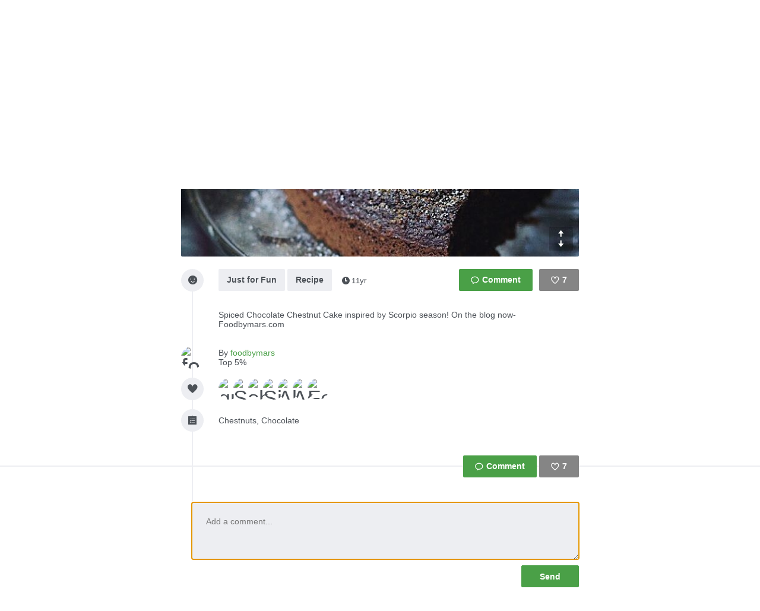

--- FILE ---
content_type: text/html; charset=utf-8
request_url: https://www.thefoodstand.com/posts/1542-foodbymars-spiced-chocolate-chestnut-cake-inspired-by-scorpio?comment=true
body_size: 6523
content:
<!DOCTYPE html>
<html class='no-js' itemscope='' itemtype='http://schema.org/Thing' lang='en-US' xmlns:fb='http://www.facebook.com/2008/fbml' xmlns:og='http://opengraphprotocol.org/schema/'>
<head>
<meta content='text/html; charset=UTF-8' http-equiv='Content-Type'>
<meta charset='utf-8'>
<meta content='IE=edge,chrome=1' http-equiv='X-UA-Compatible'>
<meta content='width=device-width,initial-scale=1' name='viewport'>
<meta content='photo' name='twitter:card'>
<meta content='@thefoodstand' name='twitter:site'>
<meta content='Spiced Chocolate Chestnut Cake inspired by Scorpio season! On the blog now- F... - foodbymars&#39;s Post On Foodstand' name='twitter:title'>
<meta content='https://foodstand.imgix.net/uploads/post/photo/1542/cdv_photo_001.jpg?w=640&amp;h=640' name='twitter:image'>

<meta name="csrf-param" content="authenticity_token" />
<meta name="csrf-token" content="zPs2sx62+dH6fIYOOunbuOa1xGyhZ+5wfwwEhZ6Vo4ZrmdtSQUmLxL96HMRoPX5xKt4Ra6aQNhIcApA2T4pQ+A==" />
<base href=''>
<meta charset='utf-8'>
<title>Spiced Chocolate Chestnut Cake inspired by Scorpio season! On the blog now- F... - foodbymars&#39;s Post On Foodstand | Diet ID</title>
<link href='/assets/favicon-e506e056ddc9cac9d74bebb5934a718549861a7abc9abfa02b660de3ef6388eb.ico' rel='shortcut icon' type='image/x-icon'>
<meta content='Diet ID' property='og:site_name'>
<meta content='Spiced Chocolate Chestnut Cake inspired by Scorpio season! On the blog now- F... - foodbymars&#39;s Post On Foodstand' property='og:title'>
<meta content='website' property='og:type'>
<meta content='Spiced Chocolate Chestnut Cake inspired by Scorpio season! On the blog now- F... - foodbymars&#39;s Post On Foodstand' itemprop='name'>
<meta content='https://foodstand.imgix.net/uploads/post/photo/1542/cdv_photo_001.jpg?w=640&amp;h=640' property='og:image'>
<meta content='90e41e9e7a02d9111ee2a1281a5cd900' name='p:domain_verify'>
<link href='https://foodstand.imgix.net/uploads/post/photo/1542/cdv_photo_001.jpg?w=640&amp;h=640' rel='image_src'>
<link href='https://www.thefoodstand.com/posts/1542-foodbymars-spiced-chocolate-chestnut-cake-inspired-by-scorpio' rel='canonical'>
<!-- = render partial: 'application/typekit' -->
<!-- %script{:src => "//cdn.optimizely.com/js/2212880585.js"} -->
<link rel="stylesheet" media="all" href="/assets/desktop-41e85eef02ee0ea2c3d5ce81e106c5e144c4012333c0fc9dd3c20b26ae386bcd.css" />
<link rel="stylesheet" media="(max-width: 768px)" href="/assets/mobile-0afaaf72512a84cca500d66cce1930458333e01afb7f290f30ac90b6e2e84a19.css" />

<script>
  window.FS_ENV = {
    ENVIRONMENT: "production",
    GOOGLE_STATIC_MAPS_KEY: "AIzaSyCctLWZxQHwn-yPVsM8jlGCjWvGxVJocQc",
    FACEBOOK_APP_KEY: "1463063450675316",
    FOURSQUARE_CLIENT_ID: "NEJQM4TZMCGUGMNSEBPWBWWX2RWXEPPJVKOSNADMZU5XGUEL",
    INSTAGRAM_CLIENT_ID: "04375bc3f7ec4fe8adad85ad59cd3a52",
    CURRENT_USER: {}
  };
</script>


<script src="/assets/application-0bcfe1601283053747e6e586411cf1b58c771fe34aa664af3203e997d5522ea3.js"></script>
<script src="/packs/js/application-2df94a0e8bd2d1402067.js"></script>
  <script>
    (function(i,s,o,g,r,a,m){i['GoogleAnalyticsObject']=r;i[r]=i[r]||function(){
        (i[r].q=i[r].q||[]).push(arguments)},i[r].l=1*new Date();a=s.createElement(o),
      m=s.getElementsByTagName(o)[0];a.async=1;a.src=g;m.parentNode.insertBefore(a,m)
    })(window,document,'script','//www.google-analytics.com/analytics.js','ga');

    ga('create', "UA-48449564-2", 'auto');
    ga('send', 'pageview');
  </script>

</head>
<body class=' '>
<header class='header' id='menu-drawer'>
<div class='header-container'>
<h1 class='header-brand'><a href="/">Foodstand</a></h1>
<button class='header-hamburger no-hover' name='Menu' type='button' value='Menu'>
<span></span>
<span></span>
<span></span>
</button>
<nav class='header-nav'>
<ul class='header-navItems header-navItems__left'>
<li class='header-navItem'>
<a href="/about-foodstand"><span>About</span>
</a></li>
<li class='header-navItem'>
<a href="/community"><span>Community</span>
</a></li>
<li class='header-navItem'>
<a href="http://blog.thefoodstand.com"><span>Blog</span>
</a></li>
<li class='header-navItem'>
<a href="/corporate"><span>Corporate</span>
</a></li>
</ul>
<ul class='header-navItems header-navItems__right'>
<li class='header-navItem'>
<a href="/download"><span class='header-navItems__getTheApp'>
Get the app
</span>
</a></li>
<li class='header-navItem'>
<a class="header-auth-cta" data-auth-required="default" href="/sign-in"><span>Sign In</span>
</a></li>
</ul>
</nav>
</div>
</header>

<div class='content post-page nutritionist' id='content'>
<header class='header' id='menu'>
<div class='header-container'>
<h1 class='header-brand'><a href="/">Foodstand</a></h1>
<button class='header-hamburger no-hover' name='Menu' type='button' value='Menu'>
<span></span>
<span></span>
<span></span>
</button>
<nav class='header-nav'>
<ul class='header-navItems header-navItems__left'>
<li class='header-navItem'>
<a href="/about-foodstand"><span>About</span>
</a></li>
<li class='header-navItem'>
<a href="/community"><span>Community</span>
</a></li>
<li class='header-navItem'>
<a href="http://blog.thefoodstand.com"><span>Blog</span>
</a></li>
<li class='header-navItem'>
<a href="/corporate"><span>Corporate</span>
</a></li>
</ul>
<ul class='header-navItems header-navItems__right'>
<li class='header-navItem'>
<a href="/download"><span class='header-navItems__getTheApp'>
Get the app
</span>
</a></li>
<li class='header-navItem'>
<a class="header-auth-cta" data-auth-required="default" href="/sign-in"><span>Sign In</span>
</a></li>
</ul>
</nav>
</div>
</header>

<a class="profile-bg-color openInAppButton " href="/download?app_url=post%2F1542">OPEN IN THE APP</a>


<div class='content-inner'>



<div class='is-photoPost post post-1542'>
<div class='nutritionist post-meta'>
<section class='postImage' id='js-expandable-1542'>
<div class='postImage-holder' style='background-image: url(&#39;https://foodstand.imgix.net/uploads/post/photo/1542/cdv_photo_001.jpg?fit=crop&amp;h=640&amp;w=640&#39;)'></div>
<a class="postImage-expand js-toggle-expand no-hover" href="#js-expandable-1542"></a>
</section>

<div class='postInfo-wrapper'>
<div class='post-buttons'>
<a class="commentBtn commentBtn--noComments profile-bg-color js-commentBtn-1542" data-auth-required="Please sign in to comment" href="/sign-in"><span class='commentBtn-icon'></span>
<span class='commentBtn-count'>
<span>0</span>
</span>
</a>
<form class="likeBtn likeBtn-1542 is-unliked" id="edit_post_1542" action="/sign-in" accept-charset="UTF-8" method="get"><input name="utf8" type="hidden" value="&#x2713;" /><button class='likeBtn-submit profile-bg-color' data-auth-required='Please sign in to like this post'>
<span class='likeBtn-count'>7</span>
<span class='likeBtn-text'>Like</span>
</button>
</form>
</div>
<section class='postInfo'>
<div class='postSection-icon'>
<div class='icon-type-fun postTypeIcon'></div>
</div>
<div class='postSection-content'>
<div class='postInfo-typeBtns'>
<a class="postTypeBtn" href="#">Just for Fun</a>

<a class="postTypeBtn" href="#">Recipe</a>

<span class='timestamp'>
<span class='fs-icon icon-clock'></span><span>11yr</span></span>

</div>
</div>
</section>
</div>

<section class='postContent'>
<div class='postSection-icon'>
<div class='postTypeIcon--placeholder'></div>
</div>
<div class='postSection-content'>
<p><span>Spiced Chocolate Chestnut Cake inspired by Scorpio season! On the blog now- Foodbymars.com</span></p>
</div>
</section>

<section class='postByline'>
<div class='postSection-icon'>
<div class='avatar nutritionist userAvatar' style='width: 38px; height: 38px; font-size: 38px; border-radius: 19.0px; line-height: 38px;'>
<a href="/u/foodbymars"><img alt="foodbymars" style="width: 38px; height: 38px; font-size: 38px; border-radius: 19.0px; line-height: 38px;" class="userAvatar--img" src="https://foodstand.imgix.net/uploads/user/photo/84119/avatar.jpg?dpr=2&fit=crop&h=38&w=38" />
</a></div>

</div>
<div class='postSection-content'>
By
<a class="postByline-username" href="/u/foodbymars">foodbymars</a>
<br>
<span class='postByline-tagline'>Top 5%</span>
</div>
</section>

<section class='postLikes'>
<div class='postSection-icon'>
<div class='postTypeIcon icon-heart-filled'></div>
</div>
<div class='postSection-content'>
<div class='postLikes-likers'>
<div class='farmer postLikes-liker userAvatar' style='width: 36px; height: 36px; font-size: 36px; border-radius: 18.0px; line-height: 36px;'>
<a href="/u/gustin"><img alt="gustin" style="width: 36px; height: 36px; font-size: 36px; border-radius: 18.0px; line-height: 36px;" class="userAvatar--img" src="https://foodstand.imgix.net/uploads/user/photo/62407/1409767153921.jpg?dpr=2&fit=crop&h=36&w=36" />
</a></div>

<div class='food_lover postLikes-liker userAvatar' style='width: 36px; height: 36px; font-size: 36px; border-radius: 18.0px; line-height: 36px;'>
<a href="/u/sarah_phillips"><img alt="Sarah_Phillips" style="width: 36px; height: 36px; font-size: 36px; border-radius: 18.0px; line-height: 36px;" class="userAvatar--img" src="https://foodstand.imgix.net/uploads/user/photo/62482/1418908711428.jpg?dpr=2&fit=crop&h=36&w=36" />
</a></div>

<div class='food_lover postLikes-liker userAvatar' style='width: 36px; height: 36px; font-size: 36px; border-radius: 18.0px; line-height: 36px;'>
<a href="/u/shannonvittoria"><img alt="shannonvittoria" style="width: 36px; height: 36px; font-size: 36px; border-radius: 18.0px; line-height: 36px;" class="userAvatar--img" src="https://foodstand.imgix.net/uploads/user/photo/64722/1434418278.jpg?dpr=2&fit=crop&h=36&w=36" />
</a></div>

<div class='food_lover postLikes-liker userAvatar' style='width: 36px; height: 36px; font-size: 36px; border-radius: 18.0px; line-height: 36px;'>
<a href="/u/simran"><img alt="Simran" style="width: 36px; height: 36px; font-size: 36px; border-radius: 18.0px; line-height: 36px;" class="userAvatar--img" src="https://foodstand.imgix.net/uploads/user/photo/73106/1412285733258.jpg?dpr=2&fit=crop&h=36&w=36" />
</a></div>

<div class='food_lover postLikes-liker userAvatar' style='width: 36px; height: 36px; font-size: 36px; border-radius: 18.0px; line-height: 36px;'>
<a href="/u/alexa"><img alt="Alexa" style="width: 36px; height: 36px; font-size: 36px; border-radius: 18.0px; line-height: 36px;" class="userAvatar--img" src="https://foodstand.imgix.net/uploads/user/photo/74236/avatar.jpg?dpr=2&fit=crop&h=36&w=36" />
</a></div>

<div class='food_lover postLikes-liker userAvatar' style='width: 36px; height: 36px; font-size: 36px; border-radius: 18.0px; line-height: 36px;'>
<a href="/u/adrienne_rochetti"><img alt="Adrienne_Rochetti" style="width: 36px; height: 36px; font-size: 36px; border-radius: 18.0px; line-height: 36px;" class="userAvatar--img" src="https://foodstand.imgix.net/uploads/user/photo/79717/1410229085999.jpg?dpr=2&fit=crop&h=36&w=36" />
</a></div>

<div class='organization postLikes-liker userAvatar' style='width: 36px; height: 36px; font-size: 36px; border-radius: 18.0px; line-height: 36px;'>
<a href="/u/foodstandscout"><img alt="FoodstandScout" style="width: 36px; height: 36px; font-size: 36px; border-radius: 18.0px; line-height: 36px;" class="userAvatar--img" src="https://foodstand.imgix.net/uploads/user/photo/79793/1412614566006.jpg?dpr=2&fit=crop&h=36&w=36" />
</a></div>


</div>
</div>
</section>





<section class='postTags'>
<div class='postSection-icon'>
<div class='postTypeIcon icon-list-with-bg'></div>
</div>
<div class='postSection-content'>
Chestnuts, Chocolate
</div>
</section>



</div>
<div class='post-spacer'>
<section class='postSection'></section>
</div>
<hr class='post-rule'>
<div class='post-comments'>
<section class='postComments' id='comments'>
<div class='nutritionist post-buttons'>
<a class="commentBtn commentBtn--noComments profile-bg-color js-commentBtn-1542" data-auth-required="Please sign in to comment" href="/sign-in"><span class='commentBtn-icon'></span>
<span class='commentBtn-count'>
<span>0</span>
</span>
</a>
<form class="likeBtn likeBtn-1542 is-unliked" id="edit_post_1542" action="/sign-in" accept-charset="UTF-8" method="get"><input name="utf8" type="hidden" value="&#x2713;" /><button class='likeBtn-submit profile-bg-color' data-auth-required='Please sign in to like this post'>
<span class='likeBtn-count'>7</span>
<span class='likeBtn-text'>Like</span>
</button>
</form>
</div>
<ul class='comments post-1542-comments'>

</ul>

</section>
<section class='nutritionist postNewComment'>
<div data-auth-required='Please sign in before commenting'>
<form class="newComment" id="new_comment" action="/posts/1542-foodbymars-spiced-chocolate-chestnut-cake-inspired-by-scorpio/comments" accept-charset="UTF-8" data-remote="true" method="post"><input name="utf8" type="hidden" value="&#x2713;" /><textarea class="newComment-body autofocus-me scroll-to-me-slowly" placeholder="Add a comment..." rows="3" name="comment[body]" id="comment_body">
</textarea>
<input type="submit" name="commit" value="Send" class="newComment-submit profile-border-color profile-bg-color" data-disable-with="Send" />
</form></div>

</section>

</div>
</div>
<div class='relatedPosts'>
<div class='is-photoPost nutritionist postPreview' id='post-16743'>
<a class="postPreview-image profile-bg-color" href="/posts/16743-foodbymars-plantains-bread-this-recipe-is-easy-clever-and"><div>
<div class='postPreview-imageOverlay'>
<div class='postPreview-typeIconWrapper'>
<div class='icon-list-with-bg postTypeIcon'></div>
</div>
<div class='postPreview-textWrapper'>
<div class='postPreview-title'>Plantains &gt; Bread</div>
<div class='postPreview-extras'>
<span class='postPreview-timestamp'><span class='timestamp'>
<span class='fs-icon icon-clock'></span><span>9yr</span></span>
</span>
<span class='postPreview-linkUrl'>foodbymars.com</span>
</div>
</div>
</div>
<img alt="This recipe is easy, clever and healthy. Seriously, why buy bread anymore, people?! It&#39;s gluten-f..." src="https://foodstand.imgix.net/uploads/post/photo/16743/42f4ef89-27b3-a414-547b-c3e059f822a8.jpg?bri=-20&con=-20&fit=crop&h=640&w=640" />
</div>
</a><div class='postPreview-byline'>
<a class="postPreview-user" href="/u/foodbymars"><div class='postPreview-userWrapper'>
<div class='postPreview-userAvatarWrapper'>
<div class='nutritionist postPreview-userAvatar userAvatar' style='width: 60px; height: 60px; font-size: 60px; border-radius: 30.0px; line-height: 60px;'>
<div class='postPreview-userAvatar nutritionist'>
<img alt="foodbymars" style="width: 60px; height: 60px; font-size: 60px; border-radius: 30.0px; line-height: 60px;" class="userAvatar--img" src="https://foodstand.imgix.net/uploads/user/photo/84119/avatar.jpg?dpr=2&fit=crop&h=60&w=60" />
</div>
</div>

</div>
<div class='postPreview-userInfoWrapper'>
<div class='postPreview-username profile-color'>foodbymars</div>
<div class='postPreview-tagline'>Nutrition Expert, Top 5%</div>
</div>
</div>
</a><div class='postPreview-actions'>
<form class="likeBtn likeBtn-16743 is-unliked" id="edit_post_16743" action="/sign-in" accept-charset="UTF-8" method="get"><input name="utf8" type="hidden" value="&#x2713;" /><button class='likeBtn-submit profile-bg-color' data-auth-required='Please sign in to like this post'>
<span class='likeBtn-count'>19</span>
<span class='likeBtn-text'>Like</span>
</button>
</form>
</div>
</div>
<div class='postPreview-discussion'>
<div class='postPreview-description'>
<span>This recipe is easy, clever and healthy. Seriously, why buy bread anymore, people?! It&#39;s gluten-free, grain-free and packed full of vitamins and prebiotic starch 🙌🏻🍌</span>
</div>
<div class='postPreview-comments'>
<ul class='comments post-16743-comments'>
<li class='comment food_writer' id='comment-15671'>
<div class='comment-content'>
<a class="comment-username profile-color food_writer" href="/u/annefood">annefood
</a><span class='comment-body'><span>Great idea! There&#39;s a restaurant where I used to live that had a sandwich on the menu using plantains. I had forgotten about that! Thanks for the reminder.</span></span>
</div>
</li>
<li class='comment nutritionist' id='comment-15680'>
<div class='comment-content'>
<a class="comment-username profile-color nutritionist" href="/u/foodbymars">foodbymars
</a><span class='comment-body'><span><a class="profile-color" href="/u/annefood">@annefood</a> isn&#39;t it the best!</span></span>
</div>
</li>
<li class='comment food_writer' id='comment-15681'>
<div class='comment-content'>
<a class="comment-username profile-color food_writer" href="/u/annefood">annefood
</a><span class='comment-body'><span>So good!</span></span>
</div>
</li>

</ul>

<a class="postPreview-seeMore" href="/posts/16743-foodbymars-plantains-bread-this-recipe-is-easy-clever-and#comments">See all 4 comments...
</a></div>
</div>
<div class='postPreview-footer'>
<a class="postPreview-footerBtn" href="/posts/16743-foodbymars-plantains-bread-this-recipe-is-easy-clever-and?comment=true"><span class='postPreview-footerBtnWrapper'>Add a comment...</span>
</a></div>
</div>

<div class='is-photoPost nutritionist postPreview' id='post-16500'>
<a class="postPreview-image profile-bg-color" href="/posts/16500-foodbymars-did-you-know-eating-a-high-protein-diet-can-seriously"><div>
<div class='postPreview-imageOverlay'>
<div class='postPreview-typeIconWrapper'>
<div class='icon-type-tip postTypeIcon'></div>
</div>
<div class='postPreview-textWrapper'>
<div class='postPreview-title'>Did you know? Eating a high protein diet can seriously help sugar cravings!</div>
<div class='postPreview-extras'>
<span class='postPreview-timestamp'><span class='timestamp'>
<span class='fs-icon icon-clock'></span><span>9yr</span></span>
</span>
<span class='postPreview-linkUrl'>draxe.com</span>
</div>
</div>
</div>
<img alt="&quot;How many grams of protein per day do you need? It depends on your goals: whether you seek genera..." src="https://foodstand.imgix.net/uploads/post/photo/16500/616d5f60-0fc0-5abd-29e0-4b1ce80a8a36.jpg?bri=-20&con=-20&fit=crop&h=640&w=640" />
</div>
</a><div class='postPreview-byline'>
<a class="postPreview-user" href="/u/foodbymars"><div class='postPreview-userWrapper'>
<div class='postPreview-userAvatarWrapper'>
<div class='nutritionist postPreview-userAvatar userAvatar' style='width: 60px; height: 60px; font-size: 60px; border-radius: 30.0px; line-height: 60px;'>
<div class='postPreview-userAvatar nutritionist'>
<img alt="foodbymars" style="width: 60px; height: 60px; font-size: 60px; border-radius: 30.0px; line-height: 60px;" class="userAvatar--img" src="https://foodstand.imgix.net/uploads/user/photo/84119/avatar.jpg?dpr=2&fit=crop&h=60&w=60" />
</div>
</div>

</div>
<div class='postPreview-userInfoWrapper'>
<div class='postPreview-username profile-color'>foodbymars</div>
<div class='postPreview-tagline'>Nutrition Expert, Top 5%</div>
</div>
</div>
</a><div class='postPreview-actions'>
<form class="likeBtn likeBtn-16500 is-unliked" id="edit_post_16500" action="/sign-in" accept-charset="UTF-8" method="get"><input name="utf8" type="hidden" value="&#x2713;" /><button class='likeBtn-submit profile-bg-color' data-auth-required='Please sign in to like this post'>
<span class='likeBtn-count'>17</span>
<span class='likeBtn-text'>Like</span>
</button>
</form>
</div>
</div>
<div class='postPreview-discussion'>
<div class='postPreview-description'>
<span>&quot;How many grams of protein per day do you need? It depends on your goals: whether you seek general good health, want to lose fat or hope to gain muscle.&quot;</span>
</div>
<div class='postPreview-comments'>
<ul class='comments post-16500-comments'>
<li class='comment restaurant' id='comment-15204'>
<div class='comment-content'>
<a class="comment-username profile-color restaurant" href="/u/garv">garv
</a><span class='comment-body'><span>Never thought that there would be a connect between a  high protein diet &amp; sugar cravings.</span></span>
</div>
</li>
<li class='comment nutritionist' id='comment-15207'>
<div class='comment-content comment-content--truncated'>
<a class="comment-username profile-color nutritionist" href="/u/foodbymars">foodbymars
</a><span class='comment-body'><span><a class="profile-color" href="/u/garv">@garv</a> often times people assume cravings are based on lack of self control or that it&#39;s all mental, but often times it&#39;s an underlying nutrient deficiency and your body is craving what it&#39;s...</span></span>
</div>
</li>
<li class='comment food_lover' id='comment-15209'>
<div class='comment-content'>
<a class="comment-username profile-color food_lover" href="/u/brianne">Brianne
</a><span class='comment-body'><span>I discovered this from my own experimentation. I haven&#39;t done much &#39;calculation,&#39; as suggested in the article, but I do try to swap in sugary snacks for more protein-dense snacks whenever possible. </span></span>
</div>
</li>

</ul>

<a class="postPreview-seeMore" href="/posts/16500-foodbymars-did-you-know-eating-a-high-protein-diet-can-seriously#comments">See all 6 comments...
</a></div>
</div>
<div class='postPreview-footer'>
<a class="postPreview-footerBtn" href="/posts/16500-foodbymars-did-you-know-eating-a-high-protein-diet-can-seriously?comment=true"><span class='postPreview-footerBtnWrapper'>Add a comment...</span>
</a></div>
</div>

<div class='is-photoPost nutritionist postPreview' id='post-15500'>
<a class="postPreview-image profile-bg-color" href="/posts/15500-foodbymars-food-by-mars-easy-and-delicious-veggie-recipe-roasted"><div>
<div class='postPreview-imageOverlay'>
<div class='postPreview-typeIconWrapper'>
<div class='icon-list-with-bg postTypeIcon'></div>
</div>
<div class='postPreview-textWrapper'>
<div class='postPreview-title'>FOOD BY MARS</div>
<div class='postPreview-extras'>
<span class='postPreview-timestamp'><span class='timestamp'>
<span class='fs-icon icon-clock'></span><span>9yr</span></span>
</span>
<span class='postPreview-linkUrl'>foodbymars.com</span>
</div>
</div>
</div>
<img alt="Easy and delicious veggie recipe! Roasted cabbage with vegan green goddess dressing. " src="https://foodstand.imgix.net/uploads/post/photo/15500/7792d65d-d355-f487-22f6-ddf3f934f990.jpg?bri=-20&con=-20&fit=crop&h=640&w=640" />
</div>
</a><div class='postPreview-byline'>
<a class="postPreview-user" href="/u/foodbymars"><div class='postPreview-userWrapper'>
<div class='postPreview-userAvatarWrapper'>
<div class='nutritionist postPreview-userAvatar userAvatar' style='width: 60px; height: 60px; font-size: 60px; border-radius: 30.0px; line-height: 60px;'>
<div class='postPreview-userAvatar nutritionist'>
<img alt="foodbymars" style="width: 60px; height: 60px; font-size: 60px; border-radius: 30.0px; line-height: 60px;" class="userAvatar--img" src="https://foodstand.imgix.net/uploads/user/photo/84119/avatar.jpg?dpr=2&fit=crop&h=60&w=60" />
</div>
</div>

</div>
<div class='postPreview-userInfoWrapper'>
<div class='postPreview-username profile-color'>foodbymars</div>
<div class='postPreview-tagline'>Nutrition Expert, Top 5%</div>
</div>
</div>
</a><div class='postPreview-actions'>
<form class="likeBtn likeBtn-15500 is-unliked" id="edit_post_15500" action="/sign-in" accept-charset="UTF-8" method="get"><input name="utf8" type="hidden" value="&#x2713;" /><button class='likeBtn-submit profile-bg-color' data-auth-required='Please sign in to like this post'>
<span class='likeBtn-count'>13</span>
<span class='likeBtn-text'>Like</span>
</button>
</form>
</div>
</div>
<div class='postPreview-discussion'>
<div class='postPreview-description'>
<span>Easy and delicious veggie recipe! Roasted cabbage with vegan green goddess dressing. </span>
</div>
<div class='postPreview-comments'>
<ul class='comments post-15500-comments'>
<li class='comment food_lover' id='comment-13266'>
<div class='comment-content'>
<a class="comment-username profile-color food_lover" href="/u/lauren">lauren
</a><span class='comment-body'><span>would not have thought to roast cabbage! this is gorgeous</span></span>
</div>
</li>
<li class='comment nutritionist' id='comment-13275'>
<div class='comment-content'>
<a class="comment-username profile-color nutritionist" href="/u/foodbymars">foodbymars
</a><span class='comment-body'><span><a class="profile-color" href="/u/lauren">@lauren</a> I know, right? But once you try it... No turning back. 💜</span></span>
</div>
</li>

</ul>

</div>
</div>
<div class='postPreview-footer'>
<a class="postPreview-footerBtn" href="/posts/15500-foodbymars-food-by-mars-easy-and-delicious-veggie-recipe-roasted?comment=true"><span class='postPreview-footerBtnWrapper'>Add a comment...</span>
</a></div>
</div>

<div class='is-photoPost nutritionist postPreview' id='post-13033'>
<a class="postPreview-image profile-bg-color" href="/posts/13033-foodbymars-giveaway-for-this-beautiful-wolf-gourmet-skillet-is-on"><div>
<div class='postPreview-imageOverlay'>
<div class='postPreview-typeIconWrapper'>
<div class='icon-offer postTypeIcon'></div>
</div>
<div class='postPreview-textWrapper'>
<div class='postPreview-title'>Giveaway for this beautiful WOLF gourmet skillet is on my Instagram page (find this photo @foodbymars) ends Monday! </div>
<div class='postPreview-extras'>
<span class='postPreview-timestamp'><span class='timestamp'>
<span class='fs-icon icon-clock'></span><span>10yr</span></span>
</span>
</div>
</div>
</div>
<img alt="foodbymars&#39;s post" src="https://foodstand.imgix.net/uploads/post/photo/13033/8c63a329-9503-6bed-36bd-104e5a2b3633.jpg?bri=-20&con=-20&fit=crop&h=640&w=640" />
</div>
</a><div class='postPreview-byline'>
<a class="postPreview-user" href="/u/foodbymars"><div class='postPreview-userWrapper'>
<div class='postPreview-userAvatarWrapper'>
<div class='nutritionist postPreview-userAvatar userAvatar' style='width: 60px; height: 60px; font-size: 60px; border-radius: 30.0px; line-height: 60px;'>
<div class='postPreview-userAvatar nutritionist'>
<img alt="foodbymars" style="width: 60px; height: 60px; font-size: 60px; border-radius: 30.0px; line-height: 60px;" class="userAvatar--img" src="https://foodstand.imgix.net/uploads/user/photo/84119/avatar.jpg?dpr=2&fit=crop&h=60&w=60" />
</div>
</div>

</div>
<div class='postPreview-userInfoWrapper'>
<div class='postPreview-username profile-color'>foodbymars</div>
<div class='postPreview-tagline'>Nutrition Expert, Top 5%</div>
</div>
</div>
</a><div class='postPreview-actions'>
<form class="likeBtn likeBtn-13033 is-unliked" id="edit_post_13033" action="/sign-in" accept-charset="UTF-8" method="get"><input name="utf8" type="hidden" value="&#x2713;" /><button class='likeBtn-submit profile-bg-color' data-auth-required='Please sign in to like this post'>
<span class='likeBtn-count'>7</span>
<span class='likeBtn-text'>Like</span>
</button>
</form>
</div>
</div>
<div class='postPreview-footer'>
<a class="postPreview-footerBtn" href="/posts/13033-foodbymars-giveaway-for-this-beautiful-wolf-gourmet-skillet-is-on?comment=true"><span class='postPreview-footerBtnWrapper'>Add a comment...</span>
</a></div>
</div>


<div class="pagination"><span class="previous_page disabled">&#8592; Previous</span> <em class="current">1</em> <a rel="next" href="/posts/1542-foodbymars-spiced-chocolate-chestnut-cake-inspired-by-scorpio?comment=true&amp;page=2">2</a> <a href="/posts/1542-foodbymars-spiced-chocolate-chestnut-cake-inspired-by-scorpio?comment=true&amp;page=3">3</a> <a href="/posts/1542-foodbymars-spiced-chocolate-chestnut-cake-inspired-by-scorpio?comment=true&amp;page=4">4</a> <a href="/posts/1542-foodbymars-spiced-chocolate-chestnut-cake-inspired-by-scorpio?comment=true&amp;page=5">5</a> <a href="/posts/1542-foodbymars-spiced-chocolate-chestnut-cake-inspired-by-scorpio?comment=true&amp;page=6">6</a> <a href="/posts/1542-foodbymars-spiced-chocolate-chestnut-cake-inspired-by-scorpio?comment=true&amp;page=7">7</a> <a href="/posts/1542-foodbymars-spiced-chocolate-chestnut-cake-inspired-by-scorpio?comment=true&amp;page=8">8</a> <a class="next_page" rel="next" href="/posts/1542-foodbymars-spiced-chocolate-chestnut-cake-inspired-by-scorpio?comment=true&amp;page=2">Next &#8594;</a></div>
</div>

</div>

<div class='footer-push'></div>
</div>
<footer class='footer'>
<div class='footer-container'>
<div class='footer-socialLinks'>
<a target="_blank" class="footer-socialLink--facebook" href="https://www.facebook.com/pages/Foodstand/661444483879531"><span>Foodstand on Facebook</span>
</a><a target="_blank" class="footer-socialLink--twitter" href="https://twitter.com/TheFoodstand"><span>Foodstand on Twitter</span>
</a><a target="_blank" class="footer-socialLink--instagram" href="http://instagram.com/thefoodstand"><span>Foodstand on Instagram</span>
</a></div>
<div class='footer__links'>
<a href="/faq">FAQs</a>
<a href="/support">Support</a>
<a href="mailto:info@dietid.com?subject=Question">Contact Us</a>
<a href="/privacy">Privacy</a>
<a href="/partners-and-credits">Partners &amp; Credits</a>
</div>
</div>
</footer>


<div class='foodstand-js-auth foodstand-auth-dialog'>
&nbsp;
</div>

</body>
</html>


--- FILE ---
content_type: text/plain
request_url: https://www.google-analytics.com/j/collect?v=1&_v=j102&a=706582550&t=pageview&_s=1&dl=https%3A%2F%2Fwww.thefoodstand.com%2Fposts%2F1542-foodbymars-spiced-chocolate-chestnut-cake-inspired-by-scorpio%3Fcomment%3Dtrue&ul=en-us%40posix&dt=Spiced%20Chocolate%20Chestnut%20Cake%20inspired%20by%20Scorpio%20season!%20On%20the%20blog%20now-%20F...%20-%20foodbymars%27s%20Post%20On%20Foodstand%20%7C%20Diet%20ID&sr=1280x720&vp=1280x720&_u=IEBAAEABAAAAACAAI~&jid=143254892&gjid=1680261517&cid=1012360688.1769558974&tid=UA-48449564-2&_gid=480609450.1769558974&_r=1&_slc=1&z=264253252
body_size: -452
content:
2,cG-8XKJB66EDE